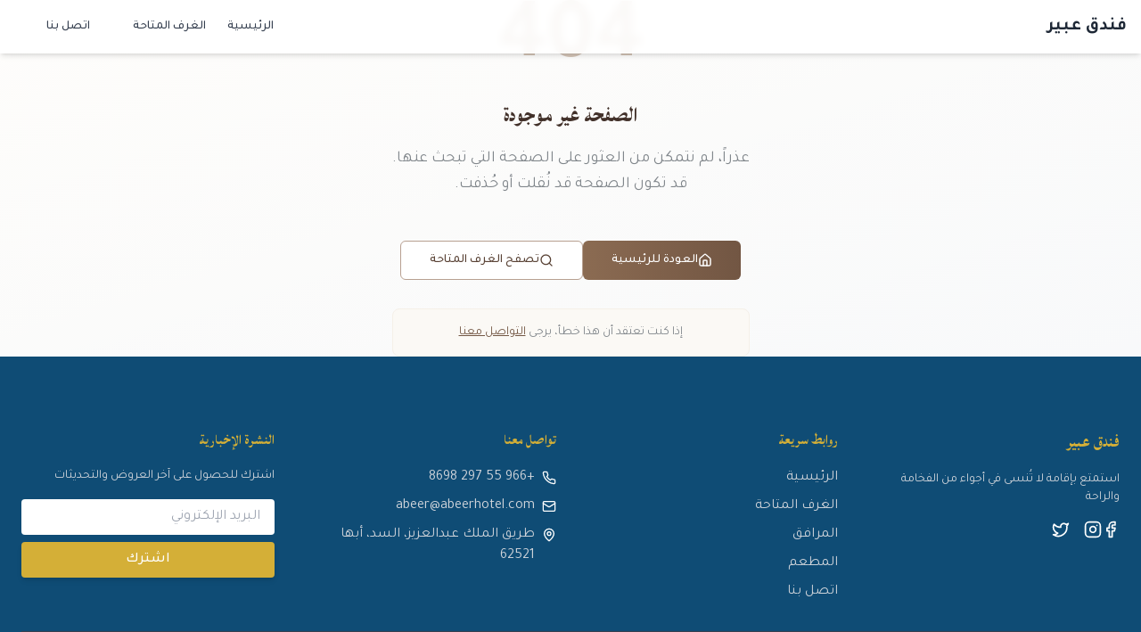

--- FILE ---
content_type: text/html; charset=utf-8
request_url: https://abeerhotel.com/info/1024/430321.htm
body_size: 1910
content:

<!DOCTYPE html>
<html lang="ar" dir="rtl">
  <head>
    <meta charset="UTF-8" />
    <meta name="viewport" content="width=device-width, initial-scale=1.0" />
    <title>فندق عبير أبها - أفضل فنادق أبها | إقامة فاخرة في قلب عاصمة السياحة</title>
    <meta name="description" content="فندق عبير أبها - استمتع بإقامة لا تُنسى في أجواء من الفخامة والراحة. أسعار تنافسية، غرف فاخرة، خدمة ممتازة وموقع مميز قرب كافة المعالم السياحية في أبها" />
    <meta name="author" content="فندق عبير أبها - Abeer Hotel" />
    <meta name="keywords" content="فندق عبير, فندق عبير أبها, فنادق أبها, أفضل فندق في أبها, حجز فندق أبها, إقامة فندقية أبها, غرف فندقية أبها, إقامة فاخرة أبها, فنادق السودة, Abeer Hotel, Hotels in Abha" />
    <meta name="robots" content="index, follow" />
    <meta name="googlebot" content="index, follow" />
    <link rel="canonical" href="https://abeerhotel.com/" />
    <link rel="alternate" hreflang="ar" href="https://abeerhotel.com/" />

    <meta property="og:title" content="فندق عبير أبها - أفضل فنادق أبها | إقامة فاخرة في قلب عاصمة السياحة" />
    <meta property="og:description" content="استمتع بإقامة لا تُنسى في أجواء من الفخامة والراحة في فندق عبير أبها. موقع مميز قرب كافة المعالم السياحية وخدمة فندقية متميزة" />
    <meta property="og:type" content="website" />
    <meta property="og:url" content="https://abeerhotel.com/" />
    <meta property="og:image" content="https://abeerhotel.com/hotel-image.jpg" />
    <meta property="og:locale" content="ar_SA" />
    <meta property="og:site_name" content="فندق عبير أبها" />

    <meta name="twitter:card" content="summary_large_image" />
    <meta name="twitter:site" content="@abeer_hotel" />
    <meta name="twitter:title" content="فندق عبير أبها - أفضل فنادق أبها | إقامة فاخرة" />
    <meta name="twitter:description" content="استمتع بإقامة لا تُنسى في أجواء من الفخامة والراحة في فندق عبير أبها. موقع مميز قرب كافة المعالم السياحية" />
    <meta name="twitter:image" content="https://abeerhotel.com/hotel-image.jpg" />
    
    <script type="application/ld+json">
    {
      "@context": "https://schema.org",
      "@type": "Hotel",
      "name": "فندق عبير أبها",
      "image": "https://abeerhotel.com/hotel-image.jpg",
      "description": "استمتع بإقامة لا تُنسى في أجواء من الفخامة والراحة في فندق عبير أبها. موقع مميز قرب كل معالم أبها السياحية",
      "url": "https://abeerhotel.com",
      "telephone": "+966 55 297 8698",
      "address": {
        "@type": "PostalAddress",
        "streetAddress": "طريق الملك عبدالعزيز",
        "addressLocality": "السد، أبها",
        "addressRegion": "عسير",
        "postalCode": "62521",
        "addressCountry": "SA"
      },
      "geo": {
        "@type": "GeoCoordinates",
        "latitude": "18.2464",
        "longitude": "42.5010"
      },
      "potentialAction": {
        "@type": "ReserveAction",
        "target": {
          "@type": "EntryPoint",
          "urlTemplate": "https://abeerhotel.com/available-rooms",
          "inLanguage": "ar"
        },
        "result": {
          "@type": "LodgingReservation"
        }
      },
      "priceRange": "$$",
      "starRating": {
        "@type": "Rating",
        "ratingValue": "4.5",
        "bestRating": "5"
      },
      "amenityFeature": [
        { "@type": "LocationFeatureSpecification", "name": "مسبح" },
        { "@type": "LocationFeatureSpecification", "name": "واي فاي مجاني" },
        { "@type": "LocationFeatureSpecification", "name": "مطعم" },
        { "@type": "LocationFeatureSpecification", "name": "موقف سيارات" },
        { "@type": "LocationFeatureSpecification", "name": "إفطار مجاني" }
      ]
    }
    </script>
    
    <!-- Add Arabic font support -->
    <link rel="stylesheet" href="https://fonts.googleapis.com/css2?family=Tajawal:wght@200;300;400;500;700;800;900&display=swap">
    <link rel="stylesheet" href="https://fonts.googleapis.com/css2?family=Lateef:wght@200;300;400;500;600;700;800&display=swap">
    
    <!-- Google Analytics tag (gtag.js) -->
    <script async src="https://www.googletagmanager.com/gtag/js?id=G-VZ4QGGFEQY"></script>
    <script>
      window.dataLayer = window.dataLayer || [];
      function gtag(){dataLayer.push(arguments);}
      gtag('js', new Date());
      gtag('config', 'G-VZ4QGGFEQY');
    </script>
    <script type="module" crossorigin src="/assets/index-DLgg64nk.js"></script>
    <link rel="stylesheet" crossorigin href="/assets/index-DRBj2NaT.css">
  <script defer src="https://abeerhotel.com/~flock.js" data-proxy-url="https://abeerhotel.com/~api/analytics"></script></head>

  <body>
    <div id="root"></div>
    <!-- IMPORTANT: DO NOT REMOVE THIS SCRIPT TAG OR THIS VERY COMMENT! -->
    
  </body>
</html>
